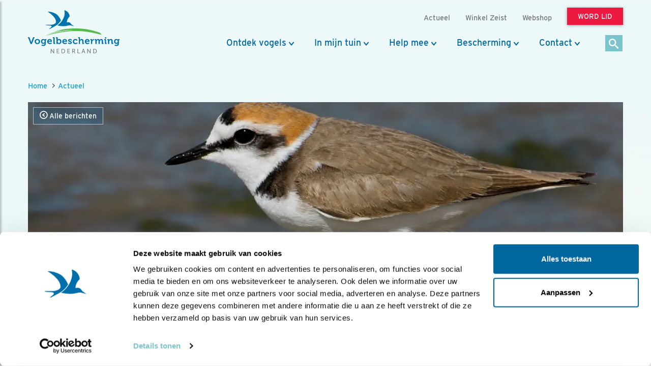

--- FILE ---
content_type: text/html;charset=UTF-8
request_url: https://www.vogelbescherming.nl/actueel/bericht/laat-onze-mooie-kust-met-rust
body_size: 15340
content:
<!DOCTYPE html>
<html lang="nl"><head><title>Laat&#x20;onze&#x20;mooie&#x20;kust&#x20;met&#x20;rust | Vogelbescherming</title>
			<!--
	New Story | https://www.newstory.nl
	Erasmusweg 19 | 2202 CA Noordwijk aan Zee | The Netherlands
	T +31(0)71 364 11 11 | E hello@newstory.nl
-->
			<script data-cookieconsent="ignore">
    function getCons(regex){
        const consentString = document.cookie.split('; ').find(row => row.startsWith('CookieConsent='));
        return regex.test(consentString) ? "granted" : "denied";
    }
    window.dataLayer = window.dataLayer || [];
    function gtag(){dataLayer.push(arguments);}
    gtag("consent", "default", {
        ad_personalization: getCons(/marketing:true/),
        ad_storage: getCons(/marketing:true/),
        ad_user_data: getCons(/marketing:true/),
        analytics_storage: getCons(/statistics:true/),
        functionality_storage: getCons(/preferences:true/),
        personalization_storage: getCons(/preferences:true/),
        security_storage: "granted",
        wait_for_update: 0
    });
    gtag("set", "ads_data_redaction", true);
    gtag("set", "url_passthrough", false);
    window.uetq = window.uetq || [];
    window.uetq.push('consent', 'default', {
        'ad_storage': getCons(/marketing:true/)
    });
    window.addEventListener('CookiebotOnConsentReady', function() {
        window.uetq.push('consent', 'update', {
            'ad_storage': Cookiebot.consent.marketing ? 'granted' : 'denied'
        });
    });
</script>
<script id="Cookiebot" src="https://consent.cookiebot.eu/uc.js" data-culture="nl" data-cbid="534eec85-79ac-40c5-99c2-85659f72a539" data-consentmode-defaults="disabled" data-blockingmode="auto" type="text/javascript"></script>
<script data-cookieconsent="ignore">(function(a,s,y,n,c,h,i,d,e){s.className+=' '+y;h.start=1*new Date;
h.end=i=function(){s.className=s.className.replace(RegExp(' ?'+y),'')};
(a[n]=a[n]||[]).hide=h;setTimeout(function(){i();h.end=null},c);h.timeout=c;
})(window,document.documentElement,'async-hide','dataLayer',4000,
{'GTM-KJ7PTS':true});</script>
<!-- Google Tag Manager -->
<script data-cookieconsent="ignore">(function(w,d,s,l,i){w[l]=w[l]||[];w[l].push({'gtm.start':
new Date().getTime(),event:'gtm.js'});var f=d.getElementsByTagName(s)[0],
j=d.createElement(s),dl=l!='dataLayer'?'&l='+l:'';j.async=true;j.src=
'https://data.vogelbescherming.nl/gtm.js?id='+i+dl;f.parentNode.insertBefore(j,f);
})(window,document,'script','dataLayer','GTM-KJ7PTS');</script>
<!-- End Google Tag Manager -->
			<meta charset="utf-8">
		<link rel="preload" href="//maxcdn.bootstrapcdn.com/bootstrap/3.3.7/css/bootstrap.min.css" as="style">
		<link rel="preload" href="//cdn-cf.newstory.nl/vbn/vogelbescherming.nl/media/css/style.css?v202601201310" as="style">
		<link rel="preload" href="//cdn-cf.newstory.nl/vbn/fonts/font-awesome-4.7.0-swap/css/font-awesome.min.css" as="style">
		<link rel="preload" href="//use.typekit.net/iec5jhb.css" as="style">
<link rel="preload" href="//maxcdn.bootstrapcdn.com/bootstrap/3.3.7/js/bootstrap.min.js" as="script">
			<meta property="og:title" content="Laat&#x20;onze&#x20;mooie&#x20;kust&#x20;met&#x20;rust">
	<meta name="description" content="&quot;Laat&#x20;onze&#x20;mooie&#x20;kust&#x20;met&#x20;rust&quot;.&#x20;Dit&#x20;app&egrave;l&#x20;deed&#x20;directeur&#x20;van&#x20;Natuurmonumenten&#x20;Marc&#x20;van&#x20;den&#x20;Tweel&#x20;mede&#x20;namens&#x20;Vogelbescherming&#x20;tijdens&#x20;de&#x20;overhandiging&#x20;van&#x20;een&#x20;petitie&#x20;aan&#x20;de&#x20;Tweede&#x20;Kamer.">
	<meta property="og:description" content="&quot;Laat&#x20;onze&#x20;mooie&#x20;kust&#x20;met&#x20;rust&quot;.&#x20;Dit&#x20;app&egrave;l&#x20;deed&#x20;directeur&#x20;van&#x20;Natuurmonumenten&#x20;Marc&#x20;van&#x20;den&#x20;Tweel&#x20;mede&#x20;namens&#x20;Vogelbescherming&#x20;tijdens&#x20;de&#x20;overhandiging&#x20;van&#x20;een&#x20;petitie&#x20;aan&#x20;de&#x20;Tweede&#x20;Kamer.">
	<meta name="keywords" content="vogelbescherming nederland nieuwsbericht beschermdekust kustvogels">
	<meta class="swiftype" name="title" data-type="string" content="Laat&#x20;onze&#x20;mooie&#x20;kust&#x20;met&#x20;rust">
			<meta class="swiftype" name="sections" data-type="string" content="Actueel: Nieuws">
			<meta class="swiftype" name="tags" data-type="string" content="sectie-342">
		<meta class="swiftype" name="published_at" data-type="date" content="2016-01-19">
		<meta name="CreationDate" content="2016-01-19">
		<meta property="article:published_time " content="2016-01-19">
		<link rel="image_src" href="https://cdn-img.newstory.nl/vbn/images/optimized/df68775d-65bf-498e-8999-103ab1ac44c0.jpg&amp;h=630&amp;w=1000&amp;mode=crop&amp;v=1512056498">
		<meta property="og:image" content="https://cdn-img.newstory.nl/vbn/images/optimized/df68775d-65bf-498e-8999-103ab1ac44c0.jpg&amp;h=630&amp;w=1000&amp;mode=crop&amp;v=1512056498">
		<meta property="og:image:type" content="image/jpeg">
		<meta property="og:image:width" content="1000">
		<meta name="twitter:card" content="summary_large_image">
		<meta name="twitter:image" content="https://cdn-img.newstory.nl/vbn/images/optimized/df68775d-65bf-498e-8999-103ab1ac44c0.jpg&amp;h=630&amp;w=1000&amp;mode=crop&amp;v=1512056498">
		<meta class="swiftype" name="image" data-type="enum" content="https://cdn-img.newstory.nl/vbn/images/optimized/df68775d-65bf-498e-8999-103ab1ac44c0.jpg&amp;h=630&amp;w=1000&amp;mode=crop&amp;v=1512056498">
	<meta name="twitter:site" content="@vogelnieuws">
	<meta name="twitter:title" content="Laat&#x20;onze&#x20;mooie&#x20;kust&#x20;met&#x20;rust">
	<meta name="twitter:description" content="&quot;Laat&#x20;onze&#x20;mooie&#x20;kust&#x20;met&#x20;rust&quot;.&#x20;Dit&#x20;app&egrave;l&#x20;deed&#x20;directeur&#x20;van&#x20;Natuurmonumenten&#x20;Marc&#x20;van&#x20;den&#x20;Tweel&#x20;mede&#x20;namens&#x20;Vogelbescherming&#x20;tijdens&#x20;de&#x20;overhandiging&#x20;van&#x20;een&#x20;petitie&#x20;aan&#x20;de&#x20;Tweede&#x20;Kamer.">
		<link rel="canonical" href="https://www.vogelbescherming.nl/actueel/bericht/laat-onze-mooie-kust-met-rust" />
		<meta class="swiftype" name="url" data-type="enum" content="https://www.vogelbescherming.nl/actueel/bericht/laat-onze-mooie-kust-met-rust">
		<meta property="og:url" content="https://www.vogelbescherming.nl/actueel/bericht/laat-onze-mooie-kust-met-rust" />
		<link rel="shortlink" type="text/html" href="https://www.vogelbescherming.nl/?pagina=364&bericht=1810">
	<link rel="prev" href="https://www.vogelbescherming.nl/actueel/bericht/kustvogels-in-de-knel-door-besluit-kabinet" />
	<link rel="next" href="https://www.vogelbescherming.nl/actueel/bericht/vogelbescherming-stop-rapen-van-kievitseieren-tijd-voor-een-nieuwe-traditie" />
		<meta name="robots" content="index, follow">
		<meta name="ss360" content="noindex" />
<meta name="Author" content="Vogelbescherming Nederland">
<meta name="viewport" content="width=device-width, initial-scale=1.0">
<meta name="format-detection" content="telephone=no">
<meta http-equiv="X-UA-Compatible" content="IE=edge">
<meta name="vbn-category" content="">
<script defer="defer" async="async" src="//d81mfvml8p5ml.cloudfront.net/dsgstx9z.js" data-cookieconsent="statistics" type="text/plain"></script>
		<link href="//maxcdn.bootstrapcdn.com/bootstrap/3.3.7/css/bootstrap.min.css" rel="stylesheet">
		<link href="//cdn-cf.newstory.nl/vbn/vogelbescherming.nl/media/css/style.css?v202601201310" rel="stylesheet">
		<link href="//cdn-cf.newstory.nl/vbn/fonts/font-awesome-4.7.0-swap/css/font-awesome.min.css" rel="stylesheet">
		<link href="//use.typekit.net/iec5jhb.css" rel="stylesheet">
		<script src="//code.jquery.com/jquery-1.12.4.min.js" data-cookieconsent="ignore"></script>
<link rel="alternate" type="application/rss+xml" title="RSS Nieuws" href="/?act=nieuws.rss" />
<!-- Le fav and touch icons -->
<link rel="shortcut icon" href="//cdn-cf.newstory.nl/vbn/img/favicon.ico">
<link rel="apple-touch-icon-precomposed" sizes="144x144" href="//cdn-cf.newstory.nl/vbn/vogelbescherming.nl/media/img/apple-touch-icon-144-precomposed.png">
<link rel="apple-touch-icon-precomposed" sizes="114x114" href="//cdn-cf.newstory.nl/vbn/vogelbescherming.nl/media/img/apple-touch-icon-114-precomposed.png">
<link rel="apple-touch-icon-precomposed" sizes="72x72" href="//cdn-cf.newstory.nl/vbn/vogelbescherming.nl/media/img/apple-touch-icon-72-precomposed.png">
<link rel="apple-touch-icon-precomposed" href="//cdn-cf.newstory.nl/vbn/vogelbescherming.nl/media/img/apple-touch-icon-57-precomposed.png">
</head><body id="pag364" class="templ49 sectie342">
			<!-- Google Tag Manager (noscript) -->
<noscript><iframe src="https://data.vogelbescherming.nl/ns.html?id=GTM-KJ7PTS"
height="0" width="0" style="display:none;visibility:hidden"></iframe></noscript>
<!-- End Google Tag Manager (noscript) -->
<a href="#vervolgpag" class="skipnav" data-swiftype-index="false">Navigatie overslaan</a>
<div class="wrapper">
			<nav id="sidebar" data-swiftype-index="false">
    <div id="dismiss">
        <i class="fa fa-arrow-left"></i>
    </div>
    <div class="sidebar-header">
        <a class="navbar-brand" href="/" aria-label="home"><span class="hidden">Vogelbescherming.nl</span></a>
    </div>
    <ul class="list-unstyled mainops niv1">
        <li>
			<form method="get" class="form-inline zoekform-mob" action="/zoeken/" role="search" data-ss360="true">
	<div class="form-group">
		<input type="search" class="zoekinvoer form-control flex-fill"
			name="q" value=""
			placeholder="Ik ben op zoek naar"><button type="submit" class="btn btn-oranje" aria-label="zoek"><i class="icon-search"></i></button>
	</div>
</form>
				</li>
        <li>
            <a href="/">Home</a>
        </li>
        <li>
            <a href="#mnu336" class="klaptoggle" data-toggle="collapse" aria-expanded="false">Ontdek vogels</a>
                <ul class="collapse list-unstyled niv2" id="mnu336">
                        <li>
                                <a href="#mnu680" class="klaptoggle" data-toggle="collapse" aria-expanded="false">Kennis over vogels</a>
                                <ul class="collapse list-unstyled niv3" id="mnu680">
                                        <li><a href="/ontdek-vogels/kennis-over-vogels/vogelgids">Vogelgids</a></li>
                                        <li><a href="/ontdek-vogels/kennis-over-vogels/online-vogelcursussen">Online vogelcursussen</a></li>
                                        <li><a href="/ontdek-vogels/kennis-over-vogels/vogelweetjes">Vogelweetjes</a></li>
                                </ul>
                        </li>
                        <li>
                                <a href="#mnu356" class="klaptoggle" data-toggle="collapse" aria-expanded="false">Activiteiten</a>
                                <ul class="collapse list-unstyled niv3" id="mnu356">
                                        <li><a href="/ontdek-vogels/activiteiten/excursies">Excursies</a></li>
                                        <li><a href="/ontdek-vogels/activiteiten/vogelreizen">Vogelreizen</a></li>
                                        <li><a href="/ontdek-vogels/activiteiten/workshops">Workshops</a></li>
                                        <li><a href="/ontdek-vogels/activiteiten/zoek-activiteit">Zoek activiteit</a></li>
                                        <li><a href="/ontdek-vogels/activiteiten/nationale-vogelweek2">Nationale Vogelweek</a></li>
                                </ul>
                        </li>
                        <li>
                                <a href="#mnu681" class="klaptoggle" data-toggle="collapse" aria-expanded="false">Zelf doen</a>
                                <ul class="collapse list-unstyled niv3" id="mnu681">
                                        <li><a href="/ontdek-vogels/zelf-doen/vogelfotografie">Vogelfotografie</a></li>
                                        <li><a href="/ontdek-vogels/zelf-doen/vogels-kijken">Vogels kijken</a></li>
                                        <li><a href="/ontdek-vogels/zelf-doen/de-mooiste-vogelfotos">Vogelfotogalerij</a></li>
                                        <li><a href="/ontdek-vogels/zelf-doen/beleef-de-lente1">Beleef de Lente</a></li>
                                        <li><a href="/ontdek-vogels/zelf-doen/beleef-de-lente-in-de-klas">Beleef de Lente in de Klas</a></li>
                                        <li><a href="/ontdek-vogels/zelf-doen/werkstukken">Werkstukken</a></li>
                                        <li><a href="/ontdek-vogels/zelf-doen/kleurplaten">Kleurplaten</a></li>
                                </ul>
                        </li>
                </ul>
        </li>
        <li>
            <a href="#mnu337" class="klaptoggle" data-toggle="collapse" aria-expanded="false">In mijn tuin</a>
                <ul class="collapse list-unstyled niv2" id="mnu337">
                        <li>
                                <a href="#mnu465" class="klaptoggle" data-toggle="collapse" aria-expanded="false">Vogels voeren</a>
                                <ul class="collapse list-unstyled niv3" id="mnu465">
                                        <li><a href="/in-mijn-tuin/vogels-voeren/wat-is-goed-voer">Wat is goed voer?</a></li>
                                        <li><a href="/in-mijn-tuin/vogels-voeren/wanneer-voer-je-wat-">Wanneer voer je wat?</a></li>
                                        <li><a href="/in-mijn-tuin/vogels-voeren/welke-vogels-eten-wat-">Welke vogels eten wat?</a></li>
                                        <li><a href="/in-mijn-tuin/vogels-voeren/hoe-voer-je-vogels">Hoe voer je vogels?</a></li>
                                        <li><a href="/in-mijn-tuin/vogels-voeren/zelf-een-vetbol-maken-in-6-stappen">Zelf een vetbol maken in 6 stappen</a></li>
                                </ul>
                        </li>
                        <li>
                                <a href="#mnu464" class="klaptoggle" data-toggle="collapse" aria-expanded="false">Nestkasten</a>
                                <ul class="collapse list-unstyled niv3" id="mnu464">
                                        <li><a href="/in-mijn-tuin/nestkasten/type-nestkasten">Type nestkasten</a></li>
                                        <li><a href="/in-mijn-tuin/nestkasten/zelf-een-nestkast-maken">Zelf een nestkast maken</a></li>
                                        <li><a href="/in-mijn-tuin/nestkasten/nestkasten-ophangen">Nestkasten ophangen</a></li>
                                        <li><a href="/in-mijn-tuin/nestkasten/aanschaf-nestkast">Aanschaf nestkast</a></li>
                                </ul>
                        </li>
                        <li>
                                <a href="#mnu463" class="klaptoggle" data-toggle="collapse" aria-expanded="false">Tuininrichting</a>
                                <ul class="collapse list-unstyled niv3" id="mnu463">
                                        <li><a href="/in-mijn-tuin/tuininrichting/populaire-bessenstruiken">Populaire bessenstruiken</a></li>
                                        <li><a href="/in-mijn-tuin/tuininrichting/tuininspiratie">Tuininspiratie</a></li>
                                        <li><a href="/in-mijn-tuin/tuininrichting/tuinonderhoud">Tuinonderhoud</a></li>
                                        <li><a href="/in-mijn-tuin/tuininrichting/persoonlijk-tuinadvies">Persoonlijk tuinadvies</a></li>
                                        <li><a href="/in-mijn-tuin/tuininrichting/vogelvriendelijke-beplanting">Vogelvriendelijke beplanting</a></li>
                                        <li><a href="/in-mijn-tuin/tuininrichting/tipvideo">Tipvideo</a></li>
                                </ul>
                        </li>
                        <li>
                                <a href="/in-mijn-tuin/tuinadvies">Tuinadvies nodig?</a>
                        </li>
                        <li>
                                <a href="/in-mijn-tuin/tuinvogels-herkennen">Tuinvogels herkennen</a>
                        </li>
                        <li>
                                <a href="/in-mijn-tuin/vogelvriendelijke-schoolpleinen">Vogelvriendelijke schoolpleinen</a>
                        </li>
                        <li>
                                <a href="#mnu984" class="klaptoggle" data-toggle="collapse" aria-expanded="false">Nationale Tuinvogeltelling</a>
                                <ul class="collapse list-unstyled niv3" id="mnu984">
                                        <li><a href="/in-mijn-tuin/nationale-tuinvogeltelling/tel-mee-met-de-tuinvogeltelling">Nationale Tuinvogeltelling</a></li>
                                </ul>
                        </li>
                        <li>
                                <a href="/in-mijn-tuin/tuintelling">Tuintelling</a>
                        </li>
                </ul>
        </li>
        <li>
            <a href="#mnu335" class="klaptoggle" data-toggle="collapse" aria-expanded="false">Help mee</a>
                <ul class="collapse list-unstyled niv2" id="mnu335">
                        <li>
                                <a href="#mnu682" class="klaptoggle" data-toggle="collapse" aria-expanded="false">Steun ons</a>
                                <ul class="collapse list-unstyled niv3" id="mnu682">
                                        <li><a href="/help-mee/steun-ons/word-lid">Word lid</a></li>
                                        <li><a href="/help-mee/steun-ons/doneer">Doneer nu</a></li>
                                        <li><a href="/help-mee/steun-ons/juniorlid">Juniorlid</a></li>
                                        <li><a href="/help-mee/steun-ons/periodiek-schenken">Periodiek schenken</a></li>
                                        <li><a href="/help-mee/steun-ons/bijzondere-giften">Grote giften</a></li>
                                        <li><a href="/help-mee/steun-ons/nalaten">Nalaten</a></li>
                                        <li><a href="/help-mee/steun-ons/fondsen-partners">Fondsen & partners</a></li>
                                </ul>
                        </li>
                        <li>
                                <a href="#mnu683" class="klaptoggle" data-toggle="collapse" aria-expanded="false">Kom zelf in actie</a>
                                <ul class="collapse list-unstyled niv3" id="mnu683">
                                        <li><a href="/help-mee/kom-zelf-in-actie/word-vrijwilliger">Word vrijwilliger</a></li>
                                        <li><a href="/help-mee/kom-zelf-in-actie/jouw-inzameling">Jouw inzameling</a></li>
                                        <li><a href="/help-mee/kom-zelf-in-actie/tel-mee">Tel mee</a></li>
                                        <li><a href="/help-mee/kom-zelf-in-actie/kopen">Kopen</a></li>
                                        <li><a href="/help-mee/kom-zelf-in-actie/in-de-klas">In de klas</a></li>
                                        <li><a href="/help-mee/kom-zelf-in-actie/tuin-erf-huis">Tuin, erf & huis</a></li>
                                        <li><a href="/help-mee/kom-zelf-in-actie/kijkers-voor-kijkers">Kijkers voor Kijkers</a></li>
                                        <li><a href="/help-mee/kom-zelf-in-actie/ijsvogelfonds">IJsvogelfonds</a></li>
                                </ul>
                        </li>
                </ul>
        </li>
        <li>
            <a href="#mnu334" class="klaptoggle" data-toggle="collapse" aria-expanded="false">Bescherming</a>
                <ul class="collapse list-unstyled niv2" id="mnu334">
                        <li>
                                <a href="#mnu684" class="klaptoggle" data-toggle="collapse" aria-expanded="false">Wat wij doen</a>
                                <ul class="collapse list-unstyled niv3" id="mnu684">
                                        <li><a href="/bescherming/wat-wij-doen/natuurgebieden">Natuurgebieden</a></li>
                                        <li><a href="/bescherming/wat-wij-doen/onze-boerenlandvogels">Onze boerenlandvogels</a></li>
                                        <li><a href="/bescherming/wat-wij-doen/onze-stadsvogels">Onze stadsvogels</a></li>
                                        <li><a href="/bescherming/wat-wij-doen/internationaal">Internationaal</a></li>
                                        <li><a href="/bescherming/wat-wij-doen/basiskwaliteit-natuur">Basiskwaliteit Natuur</a></li>
                                        <li><a href="/bescherming/wat-wij-doen/onderzoek">Onderzoek</a></li>
                                </ul>
                        </li>
                        <li>
                                <a href="#mnu440" class="klaptoggle" data-toggle="collapse" aria-expanded="false">In de buurt</a>
                                <ul class="collapse list-unstyled niv3" id="mnu440">
                                        <li><a href="/bescherming/in-de-buurt/lokaal-actief">Lokaal actief</a></li>
                                        <li><a href="/bescherming/in-de-buurt/stadsvogeladviseur">Stadsvogeladviseur</a></li>
                                        <li><a href="/bescherming/in-de-buurt/wetlandwacht">WetlandWacht</a></li>
                                        <li><a href="/bescherming/in-de-buurt/vogelwerkgroep">Vogelwerkgroep</a></li>
                                        <li><a href="/bescherming/in-de-buurt/zoek-in-uw-buurt">Zoek in jouw buurt</a></li>
                                </ul>
                        </li>
                        <li>
                                <a href="#mnu685" class="klaptoggle" data-toggle="collapse" aria-expanded="false">Vogels en de wet</a>
                                <ul class="collapse list-unstyled niv3" id="mnu685">
                                        <li><a href="/bescherming/juridische-bescherming/wet-en-regelgeving">Wet- en regelgeving</a></li>
                                        <li><a href="/bescherming/juridische-bescherming/soortbescherming">Soortbescherming</a></li>
                                        <li><a href="/bescherming/juridische-bescherming/gebiedsbescherming">Gebiedsbescherming</a></li>
                                        <li><a href="/bescherming/juridische-bescherming/overtreding-kom-zelf-in-actie">Kom zelf in actie</a></li>
                                        <li><a href="/bescherming/juridische-bescherming/veelgestelde-vragen-vogels-en-de-wet">Veelgestelde vragen </a></li>
                                </ul>
                        </li>
                </ul>
        </li>
        <li>
            <a href="#mnu421" class="klaptoggle" data-toggle="collapse" aria-expanded="false">Contact</a>
                <ul class="collapse list-unstyled niv2" id="mnu421">
                        <li>
                                <a href="#mnu867" class="klaptoggle" data-toggle="collapse" aria-expanded="false">Contactgegevens</a>
                                <ul class="collapse list-unstyled niv3" id="mnu867">
                                        <li><a href="/contact/contactgegevens/contactformulier">Contactformulier </a></li>
                                </ul>
                        </li>
                        <li>
                                <a href="#mnu511" class="klaptoggle" data-toggle="collapse" aria-expanded="false">Lidmaatschappen</a>
                                <ul class="collapse list-unstyled niv3" id="mnu511">
                                        <li><a href="/contact/ledenservice/adreswijzigingen-doorgeven">Adreswijzigingen doorgeven</a></li>
                                </ul>
                        </li>
                        <li>
                                <a href="/contact/veelgestelde-vogelvragen">Veelgestelde vogelvragen</a>
                        </li>
                        <li>
                                <a href="/contact/wintervogels">Veelgestelde vragen wintervogels</a>
                        </li>
                        <li>
                                <a href="/contact/adres-en-route">Adres en route</a>
                        </li>
                </ul>
        </li>
        <li>
            <a href="#mnuoverons" class="klaptoggle" data-toggle="collapse" aria-expanded="false">Over ons</a>
			<ul class="collapse list-unstyled niv2" id="mnuoverons">
					<li><a href="/over-ons/nieuws">Nieuws</a></li>
					<li><a href="/over-ons/contact-met-ons">Contact </a></li>
					<li><a href="/over-ons/organisatie">Organisatie</a></li>
					<li><a href="/over-ons/werken-bij-vogelbescherming">Vacatures</a></li>
					<li><a href="/over-ons/jaarverslag">Jaarverslag</a></li>
					<li><a href="/over-ons/tijdschriften">Tijdschriften</a></li>
					<li><a href="/over-ons/adverteren">Adverteren</a></li>
					<li><a href="/over-ons/standpunten">Standpunten</a></li>
			</ul>
        </li>
    </ul>
    <ul class="metanav list-unstyled">
            <li class="wordlid"><a href="/help-mee/steun-ons/word-lid">&gt;&gt; Word lid</a></li>
                <li><a href="/actueel">Actueel</a></li>
                <li><a href="/winkel-zeist">Winkel Zeist </a></li>
                <li><a href="https://www.vogelbeschermingshop.nl/">Webshop</a></li>
    </ul>
</nav>
	<div class="navbar navbar-default hidden-print" role="navigation" data-swiftype-index="false">
    <div class="uitklapfocus">
        <div class="container navbinnenste">
            <div class="navbar-header">
                <a class="navbar-brand" href="/" aria-label="home"><span class="hidden">Vogelbescherming Nederland</span></a>
                <div id="mobilenav">
                    <a href="/help-mee/steun-ons/word-lid?code=LW00313"><span class="btn btn-roze">Word lid</span></a>
                    <button id="sidebarCollapse" type="button" class="navbar-toggle" data-toggle="collapse">
                        <span class="sr-only">Menu</span>
                        <span class="icon-bar"></span>
                        <span class="icon-bar"></span>
                        <span class="icon-bar"></span>
                    </button>
                </div>
            </div>
            <div id="desktopnav" class="collapse in">
			<ul id="metamenu" class="nav navbar-nav navbar-right">
			<li><a href="/actueel"><span>Actueel</span></a></li>
			<li><a href="/winkel-zeist"><span>Winkel Zeist </span></a></li>
			<li><a href="https://www.vogelbeschermingshop.nl/">Webshop</a></li>
			<li><a href="/cta-word-lid"><span class="btn btn-roze">Word lid</span></a></li>
</ul>
			<ul class="nav navbar-nav pull-right" id="mainmenu">
		<li class="dropdown">
			<a href="/ontdek-vogels" class="dropdown-toggle" data-toggle="dropdown">Ontdek vogels</a>
				<ul class="dropdown-menu">
					<li>
						<div class="container biguitklap">
								<div class="kolom uitklap336-1">
											<!-- do van vogelgids.uitklapmenu -->
			<p><strong>Kennis over vogels</strong></p>
	<form class="form-inline" method="get" action="/ontdek-vogels/kennis-over-vogels/vogelgids/">
		<p>Ontdek 346 vogelsoorten in 1 Vogelgids.</p>
		<div class="form-group"><input type="text" name="q" title="Zoek op vogelnaam" placeholder="Zoek op vogelnaam" class="form-control vogelnaam"></div><button type="submit" aria-label="Zoek op vogelnaam" class="btn btn-oranje"><i class="icon-search"></i></button>
	</form>
	<ul class="list-unstyled">
			<li><a href="/ontdek-vogels/kennis-over-vogels/vogelgids">Vogelgids</a></li>
			<li><a href="/ontdek-vogels/kennis-over-vogels/online-vogelcursussen">Online vogelcursussen</a></li>
			<li><a href="/ontdek-vogels/kennis-over-vogels/vogelweetjes">Vogelweetjes</a></li>
	</ul>
								</div>
								<div class="kolom uitklap336-2">
												<p><strong>Activiteiten</strong></p>
												<ul class="list-unstyled">
														<li><a href="/ontdek-vogels/activiteiten/excursies">Excursies</a></li>
														<li><a href="/ontdek-vogels/activiteiten/vogelreizen">Vogelreizen</a></li>
														<li><a href="/ontdek-vogels/activiteiten/workshops">Workshops</a></li>
														<li><a href="/ontdek-vogels/activiteiten/zoek-activiteit">Zoek activiteit</a></li>
														<li><a href="/ontdek-vogels/activiteiten/nationale-vogelweek2">Nationale Vogelweek</a></li>
												</ul>
								</div>
								<div class="kolom uitklap336-3">
												<p><strong>Zelf doen</strong></p>
												<ul class="list-unstyled">
														<li><a href="/ontdek-vogels/zelf-doen/vogelfotografie">Vogelfotografie</a></li>
														<li><a href="/ontdek-vogels/zelf-doen/vogels-kijken">Vogels kijken</a></li>
														<li><a href="/ontdek-vogels/zelf-doen/de-mooiste-vogelfotos">Vogelfotogalerij</a></li>
														<li><a href="/ontdek-vogels/zelf-doen/beleef-de-lente1">Beleef de Lente</a></li>
														<li><a href="/ontdek-vogels/zelf-doen/beleef-de-lente-in-de-klas">Beleef de Lente in de Klas</a></li>
														<li><a href="/ontdek-vogels/zelf-doen/werkstukken">Werkstukken</a></li>
														<li><a href="/ontdek-vogels/zelf-doen/kleurplaten">Kleurplaten</a></li>
												</ul>
								</div>
								<div class="kolom uitklap336-4">
											<a href="https://www.vogelbescherming.nl/ontdek-vogels/kennis-over-vogels/online-vogelcursussen/boerenlandvogels-in-Nederland" class="imgblok">
												<p><img src="https://cdn-img.newstory.nl/vbn/images/optimized/bc56f806-5e23-4708-a83a-aeab8f34309b.jpg&amp;h=200&amp;w=300&amp;v=1751982940" width="300" height="200" class="img-responsive" loading="lazy" alt="Cursus Boerenlandvogels in Nederland"></p>
												<p class="hr"></p>
												<p class="bijschrift">Cursus Boerenlandvogels</p>
											</a>
								</div>
						</div>
					</li>
				</ul>
		</li>
		<li class="dropdown">
			<a href="/in-mijn-tuin" class="dropdown-toggle" data-toggle="dropdown">In mijn tuin</a>
				<ul class="dropdown-menu">
					<li>
						<div class="container biguitklap">
								<div class="kolom uitklap337-1">
												<p><strong>In mijn tuin</strong></p>
												<ul class="list-unstyled">
														<li><a href="/in-mijn-tuin/vogels-voeren">Vogels voeren</a></li>
														<li><a href="/in-mijn-tuin/nestkasten">Nestkasten</a></li>
														<li><a href="/in-mijn-tuin/tuininrichting">Tuininrichting</a></li>
														<li><a href="/in-mijn-tuin/tuinadvies">Tuinadvies nodig?</a></li>
														<li><a href="/in-mijn-tuin/tuinvogels-herkennen">Tuinvogels herkennen</a></li>
														<li><a href="/in-mijn-tuin/vogelvriendelijke-schoolpleinen">Vogelvriendelijke schoolpleinen</a></li>
														<li><a href="/in-mijn-tuin/nationale-tuinvogeltelling">Nationale Tuinvogeltelling</a></li>
														<li><a href="/in-mijn-tuin/tuintelling">Tuintelling</a></li>
												</ul>
								</div>
								<div class="kolom uitklap337-2">
											<a href="/in-mijn-tuin/onze-tuinvogels" class="imgblok">
												<p><img src="https://cdn-img.newstory.nl/vbn/images/optimized/15b8baa2-1a4b-4208-9a8b-b77904b9da3e.jpg&amp;h=200&amp;w=300&amp;v=1512566566" width="300" height="200" class="img-responsive" loading="lazy" alt="Tuin gazon  / Elwin van der Kolk"></p>
												<p class="hr"></p>
												<p class="bijschrift">Kijk hoe je van je tuin een vogelparadijs maakt</p>
											</a>
								</div>
								<div class="kolom uitklap337-3">
											<a href="https://www.vogelbescherming.nl/ontdek-vogels/kennis-over-vogels/online-vogelcursussen/fluitend-je-tuin-in" class="imgblok">
												<p><img src="https://cdn-img.newstory.nl/vbn/images/optimized/8fb94e53-fc29-45d1-b1da-1b1237a82f7a.jpg&amp;h=200&amp;w=300&amp;v=1721041231" width="300" height="200" class="img-responsive" loading="lazy" alt=""></p>
												<p class="hr"></p>
												<p class="bijschrift">Online cursus zangvogels</p>
											</a>
								</div>
								<div class="kolom uitklap337-4">
											<a href="/mijn-vogeltuin" class="imgblok">
												<p><img src="https://cdn-img.newstory.nl/vbn/images/optimized/0e64f340-449a-4ffe-b542-66a773c54ebe.jpg&amp;h=200&amp;w=300&amp;v=1525341775" width="300" height="200" class="img-responsive" loading="lazy" alt="Vogeltuin koolmees / Shutterstock"></p>
												<p class="hr"></p>
												<p class="bijschrift">Doe de postcodevogelcheck! En ontvang leuke tuintips. </p>
											</a>
								</div>
						</div>
					</li>
				</ul>
		</li>
		<li class="dropdown">
			<a href="/help-mee" class="dropdown-toggle" data-toggle="dropdown">Help mee</a>
				<ul class="dropdown-menu">
					<li>
						<div class="container biguitklap">
								<div class="kolom uitklap335-1">
												<p><strong>Steun ons</strong></p>
												<ul class="list-unstyled">
														<li><a href="/help-mee/steun-ons/word-lid" class="btn btn-roze">Word lid</a></li>
														<li><a href="/help-mee/steun-ons/doneer">Doneer nu</a></li>
														<li><a href="/help-mee/steun-ons/juniorlid">Juniorlid</a></li>
														<li><a href="/help-mee/steun-ons/periodiek-schenken">Periodiek schenken</a></li>
														<li><a href="/help-mee/steun-ons/bijzondere-giften">Grote giften</a></li>
														<li><a href="/help-mee/steun-ons/nalaten">Nalaten</a></li>
														<li><a href="/help-mee/steun-ons/fondsen-partners">Fondsen & partners</a></li>
												</ul>
								</div>
								<div class="kolom uitklap335-2">
												<p><strong>Kom zelf in actie</strong></p>
												<ul class="list-unstyled">
														<li><a href="/help-mee/kom-zelf-in-actie/word-vrijwilliger">Word vrijwilliger</a></li>
														<li><a href="/help-mee/kom-zelf-in-actie/jouw-inzameling">Jouw inzameling</a></li>
														<li><a href="/help-mee/kom-zelf-in-actie/tel-mee">Tel mee</a></li>
														<li><a href="/help-mee/kom-zelf-in-actie/kopen">Kopen</a></li>
														<li><a href="/help-mee/kom-zelf-in-actie/in-de-klas">In de klas</a></li>
														<li><a href="/help-mee/kom-zelf-in-actie/tuin-erf-huis">Tuin, erf & huis</a></li>
														<li><a href="/help-mee/kom-zelf-in-actie/kijkers-voor-kijkers">Kijkers voor Kijkers</a></li>
														<li><a href="/help-mee/kom-zelf-in-actie/ijsvogelfonds">IJsvogelfonds</a></li>
												</ul>
								</div>
								<div class="kolom uitklap335-3">
											<a href="/help-mee/kom-zelf-in-actie/word-vrijwilliger" class="imgblok">
												<p><img src="https://cdn-img.newstory.nl/vbn/images/optimized/3ff6db5f-c593-495a-a825-1847c9351634.jpg&amp;h=200&amp;w=300&amp;v=1512056498" width="300" height="200" class="img-responsive" loading="lazy" alt="Vrijwilliger Carina"></p>
												<p class="hr"></p>
												<p class="bijschrift">Word vrijwilliger</p>
											</a>
								</div>
								<div class="kolom uitklap335-4">
											<a href="/help-mee/steun-ons/doneer/help-vogels-tijdens-hun-trektocht" class="imgblok">
												<p><img src="https://cdn-img.newstory.nl/vbn/images/optimized/195dfdd3-eea4-4c27-a8bc-5e0afce60e61.jpg&amp;h=200&amp;w=300&amp;v=1608054307" width="300" height="200" class="img-responsive" loading="lazy" alt="Kanoet / Shutterstock"></p>
												<p class="hr"></p>
												<p class="bijschrift">Help vogels tijdens hun trektocht</p>
											</a>
								</div>
						</div>
					</li>
				</ul>
		</li>
		<li class="dropdown">
			<a href="/bescherming" class="dropdown-toggle" data-toggle="dropdown">Bescherming</a>
				<ul class="dropdown-menu">
					<li>
						<div class="container biguitklap">
								<div class="kolom uitklap334-1">
												<p><strong>Wat wij doen</strong></p>
												<ul class="list-unstyled">
														<li><a href="/bescherming/wat-wij-doen/natuurgebieden">Natuurgebieden</a></li>
														<li><a href="/bescherming/wat-wij-doen/onze-boerenlandvogels">Onze boerenlandvogels</a></li>
														<li><a href="/bescherming/wat-wij-doen/onze-stadsvogels">Onze stadsvogels</a></li>
														<li><a href="/bescherming/wat-wij-doen/internationaal">Internationaal</a></li>
														<li><a href="/bescherming/wat-wij-doen/basiskwaliteit-natuur">Basiskwaliteit Natuur</a></li>
														<li><a href="/bescherming/wat-wij-doen/onderzoek">Onderzoek</a></li>
												</ul>
								</div>
								<div class="kolom uitklap334-2">
												<p><strong>In de buurt</strong></p>
												<ul class="list-unstyled">
														<li><a href="/bescherming/in-de-buurt/lokaal-actief">Lokaal actief</a></li>
														<li><a href="/bescherming/in-de-buurt/stadsvogeladviseur">Stadsvogeladviseur</a></li>
														<li><a href="/bescherming/in-de-buurt/wetlandwacht">WetlandWacht</a></li>
														<li><a href="/bescherming/in-de-buurt/vogelwerkgroep">Vogelwerkgroep</a></li>
														<li><a href="/bescherming/in-de-buurt/zoek-in-uw-buurt">Zoek in jouw buurt</a></li>
												</ul>
								</div>
								<div class="kolom uitklap334-3">
												<p><strong>Vogels en de wet</strong></p>
												<ul class="list-unstyled">
														<li><a href="/bescherming/juridische-bescherming/wet-en-regelgeving">Wet- en regelgeving</a></li>
														<li><a href="/bescherming/juridische-bescherming/soortbescherming">Soortbescherming</a></li>
														<li><a href="/bescherming/juridische-bescherming/gebiedsbescherming">Gebiedsbescherming</a></li>
														<li><a href="/bescherming/juridische-bescherming/overtreding-kom-zelf-in-actie">Kom zelf in actie</a></li>
														<li><a href="/bescherming/juridische-bescherming/veelgestelde-vragen-vogels-en-de-wet">Veelgestelde vragen </a></li>
												</ul>
								</div>
								<div class="kolom uitklap334-4">
											<a href="/gemeenteraadsverkiezingen" class="imgblok">
												<p><img src="https://cdn-img.newstory.nl/vbn/images/optimized/c4b30256-1805-46a4-a85f-fd400e7c82e3.jpg&amp;h=200&amp;w=300&amp;v=1621942806" width="300" height="200" class="img-responsive" loading="lazy" alt="Huismus in de stad / Shutterstock"></p>
												<p class="hr"></p>
												<p class="bijschrift">Ook jouw gemeente vogelvriendelijk</p>
											</a>
								</div>
						</div>
					</li>
				</ul>
		</li>
		<li class="dropdown">
			<a href="/contact" class="dropdown-toggle" data-toggle="dropdown">Contact</a>
				<ul class="dropdown-menu">
					<li>
						<div class="container biguitklap">
								<div class="kolom uitklap421-1">
												<p><strong>Contact</strong></p>
												<ul class="list-unstyled">
														<li><a href="/contact/contactgegevens">Contactgegevens</a></li>
														<li><a href="/contact/ledenservice">Lidmaatschappen</a></li>
														<li><a href="/contact/veelgestelde-vogelvragen">Veelgestelde vogelvragen</a></li>
														<li><a href="/contact/wintervogels">Veelgestelde vragen wintervogels</a></li>
														<li><a href="/contact/adres-en-route">Adres en route</a></li>
												</ul>
											<p><strong>Vragen?</strong></p>
<p><a class="link-cta" href="/contact/contactgegevens/contactformulier">Neem online contact</a> met ons op.</p>
								</div>
								<div class="kolom uitklap421-2">
											<a href="/winkel-zeist" class="imgblok">
												<p><img src="https://cdn-img.newstory.nl/vbn/images/optimized/aacbb3ea-b4c8-419d-984a-dbd0412f82b7.jpg&amp;h=200&amp;w=300&amp;v=1512056498" width="300" height="200" class="img-responsive" loading="lazy" alt="Videostill winkelbeeld"></p>
												<p class="hr"></p>
												<p class="bijschrift">Kom naar onze winkel in Zeist</p>
											</a>
								</div>
								<div class="kolom uitklap421-3">
											<a href="/contact/veelgestelde-vogelvragen" class="imgblok">
												<p><img src="https://cdn-img.newstory.nl/vbn/images/optimized/b66b8e83-b8f4-40ab-affd-311a220ad087.jpg&amp;h=200&amp;w=300&amp;v=1512056498" width="300" height="200" class="img-responsive" loading="lazy" alt="Velduil / Birdphoto"></p>
												<p class="hr"></p>
												<p class="bijschrift">Veelgestelde vogelvragen</p>
											</a>
								</div>
								<div class="kolom uitklap421-4">
											<a href="/contact/contactgegevens" class="imgblok">
												<p><img src="https://cdn-img.newstory.nl/vbn/images/optimized/af2f1b61-c31c-47f4-a142-49edcca7e5da.JPG&amp;h=200&amp;w=300&amp;v=1724169929" width="300" height="200" class="img-responsive" loading="lazy" alt="Vogelinformatiecentrum Vogelbescherming"></p>
												<p class="hr"></p>
												<p class="bijschrift">Heb je een vraag? Neem contact met ons op</p>
											</a>
								</div>
						</div>
					</li>
				</ul>
		</li>
	<li class="pull-right zoekuitklap dropdown">
			<a href="#" class="dropdown-toggle" aria-label="Zoek" data-toggle="dropdown">
				<span class="btn btn-zeegroen"><i class="ico icon-search"></i></span>
			</a>
			<ul class="dropdown-menu">
				<li>
					<div class="container">
			<form method="get" id="ss360" class="form-inline" action="/zoeken/" role="search" data-ss360="true">
    <span class="sr-only">Zoek</span>
	<input type="search" class="zoekinvoer form-control"
		aria-label="Zoek op vogels, actuele items, activiteiten en meer binnen de gehele website"
		placeholder="Zoek op vogels, actuele items, activiteiten en meer binnen de gehele website"
		name="q" value="">
	<button type="submit" class="btn btn-oranje"><i class="icon-search"></i> Zoek</button>
</form>
					</div>
				</li>
			</ul>
		</li>
</ul>
            </div>
        </div>
    </div>
</div>
    <div class="hidden-print container" id="extranav" data-swiftype-index="false">
			<ul class="breadcrumb" id="crumbs" data-swiftype-index="false">
					<li><a href="/">Home</a></li>
					<li><a href="/actueel">Actueel</a></li>
		</ul>
	<script type="application/ld+json">
	{
	  "@context": "http://schema.org",
	  "@type": "BreadcrumbList",
	  "itemListElement":
	  [
	    {
	      "@type": "ListItem",
	      "position": 1,
	      "item":
	      {
	        "@id": "https://www.vogelbescherming.nl/",
	        "name": "Home"
	      }
	    },
	    {
	      "@type": "ListItem",
	      "position": 2,
	      "item":
	      {
	        "@id": "https://www.vogelbescherming.nl/actueel",
	        "name": "Actueel"
	      }
	    },
	    {
	      "@type": "ListItem",
	      "position": 3,
	      "item":
	      {
	        "@id": "https://www.vogelbescherming.nl/actueel/bericht/?alias=laat-onze-mooie-kust-met-rust",
	        "name": "Laat&#x20;onze&#x20;mooie&#x20;kust&#x20;met&#x20;rust"
	      }
	    }
	  ]
	}
	</script>
    </div>
<div class="container bredekantlijn" id="vervolgpag">
<!-- do nieuws.details -->
			<section id="headerbeeld" title="Strandplevier / Agami - Daniele Occhiato" class="no-side-margin hasbgimg hasmedia withoutauteur" data-swiftype-index="false" aria-label="Header">
		<picture>
				<source
					srcset="https://cdn-img.newstory.nl/vbn/images/optimized/df68775d-65bf-498e-8999-103ab1ac44c0.jpg&amp;h=430&amp;w=1170&amp;fmt=webp&amp;v=1512056498 1170w,https://cdn-img.newstory.nl/vbn/images/optimized/df68775d-65bf-498e-8999-103ab1ac44c0.jpg&amp;h=355&amp;w=970&amp;fmt=webp&amp;v=1512056498 970w,https://cdn-img.newstory.nl/vbn/images/optimized/df68775d-65bf-498e-8999-103ab1ac44c0.jpg&amp;h=275&amp;w=750&amp;fmt=webp&amp;v=1512056498 750w,https://cdn-img.newstory.nl/vbn/images/optimized/df68775d-65bf-498e-8999-103ab1ac44c0.jpg&amp;h=176&amp;w=480&amp;fmt=webp&amp;v=1512056498 480w"
					sizes="(min-width: 1200px) 1170px, (min-width: 992px) 970px, (min-width: 480px) 750px, (min-width: 320px) 480px, 100vw"
					type="image/webp">
				<img srcset="https://cdn-img.newstory.nl/vbn/images/optimized/df68775d-65bf-498e-8999-103ab1ac44c0.jpg&amp;h=430&amp;w=1170&amp;v=1512056498 1170w,https://cdn-img.newstory.nl/vbn/images/optimized/df68775d-65bf-498e-8999-103ab1ac44c0.jpg&amp;h=355&amp;w=970&amp;v=1512056498 970w,https://cdn-img.newstory.nl/vbn/images/optimized/df68775d-65bf-498e-8999-103ab1ac44c0.jpg&amp;h=275&amp;w=750&amp;v=1512056498 750w,https://cdn-img.newstory.nl/vbn/images/optimized/df68775d-65bf-498e-8999-103ab1ac44c0.jpg&amp;h=176&amp;w=480&amp;v=1512056498 480w"
					sizes="(min-width: 1200px) 1170px, (min-width: 992px) 970px, (min-width: 480px) 750px, (min-width: 320px) 480px, 100vw"
					src="https://cdn-img.newstory.nl/vbn/images/optimized/df68775d-65bf-498e-8999-103ab1ac44c0.jpg&amp;h=430&amp;w=1170&amp;v=1512056498"
					alt="Strandplevier / Agami - Daniele Occhiato"
					class="img-responsive backgroundimg"
					width="1170"
					height="430"
						loading="lazy" decoding="async"
					>
			</picture>
		<a href="/actueel" class="btn btn-groen hidden-print" title="Alle berichten"><i class="ico icon-cta-link-back"></i> Alle berichten</a>
	<div class="credits">
			<section class="sharingbuttons pull-right" data-swiftype-index="false">
		<h2 class="hidden">Deel deze pagina</h2>
	<!-- Sharingbutton Facebook -->
	<a class="resp-sharing-button__link" href="https://facebook.com/sharer/sharer.php?u=https://www.vogelbescherming.nl/actueel/bericht/laat-onze-mooie-kust-met-rust" target="_blank" rel="noopener" aria-label="Delen op Facebook" onClick="
	dataLayer.push({'event':'event','eventCategory':'Share Social','eventAction':'Facebook','eventLabel':'Bericht'});">
		<div class="resp-sharing-button resp-sharing-button--facebook"><div aria-hidden="true" class="resp-sharing-button__icon resp-sharing-button__icon--solid">
		<svg xmlns="http://www.w3.org/2000/svg" viewBox="0 0 24 24"><path d="M18.77 7.46H14.5v-1.9c0-.9.6-1.1 1-1.1h3V.5h-4.33C10.24.5 9.5 3.44 9.5 5.32v2.15h-3v4h3v12h5v-12h3.85l.42-4z"/></svg>
		</div><span class="hidden">Delen op Facebook</span></div>
	</a>
	<!-- Sharingbutton Bluesky -->
	<a class="resp-sharing-button__link" href="https://bsky.app/intent/compose/?text=Laat%20onze%20mooie%20kust%20met%20rust%20-%20https://www.vogelbescherming.nl/actueel/bericht/laat-onze-mooie-kust-met-rust" target="_blank" rel="noopener" aria-label="Delen op Bluesky" onClick="
	dataLayer.push({'event':'event','eventCategory':'Share Social','eventAction':'Bluesky','eventLabel':'Bericht'});">
		<div class="resp-sharing-button resp-sharing-button--bluesky"><div aria-hidden="true" class="resp-sharing-button__icon resp-sharing-button__icon--solid">
			<svg height="22" width="22" viewBox="0 0 600 530" xmlns="http://www.w3.org/2000/svg">
				<path d="m135.72 44.03c66.496 49.921 138.02 151.14 164.28 205.46 26.262-54.316 97.782-155.54 164.28-205.46 47.98-36.021 125.72-63.892 125.72 24.795 0 17.712-10.155 148.79-16.111 170.07-20.703 73.984-96.144 92.854-163.25 81.433 117.3 19.964 147.14 86.092 82.697 152.22-122.39 125.59-175.91-31.511-189.63-71.766-2.514-7.3797-3.6904-10.832-3.7077-7.8964-0.0174-2.9357-1.1937 0.51669-3.7077 7.8964-13.714 40.255-67.233 197.36-189.63 71.766-64.444-66.128-34.605-132.26 82.697-152.22-67.108 11.421-142.55-7.4491-163.25-81.433-5.9562-21.282-16.111-152.36-16.111-170.07 0-88.687 77.742-60.816 125.72-24.795z" fill="#ffffff"/>
			</svg>
		</div><span class="hidden">Delen op Bluesky</span></div>
	</a>
		<!-- Sharingbutton LinkedIn -->
		<a class="resp-sharing-button__link" href="https://www.linkedin.com/shareArticle?mini=true&amp;url=https://www.vogelbescherming.nl/actueel/bericht/laat-onze-mooie-kust-met-rust&amp;title=Laat%20onze%20mooie%20kust%20met%20rust" target="_blank" rel="noopener" aria-label="Delen op LinkedIn" onClick="
	dataLayer.push({'event':'event','eventCategory':'Share Social','eventAction':'LinkedIn','eventLabel':'Bericht'});">
			<div class="resp-sharing-button resp-sharing-button--linkedin"><div aria-hidden="true" class="resp-sharing-button__icon resp-sharing-button__icon--solid">
			<svg xmlns="http://www.w3.org/2000/svg" viewBox="0 0 24 24"><path d="M6.5 21.5h-5v-13h5v13zM4 6.5C2.5 6.5 1.5 5.3 1.5 4s1-2.4 2.5-2.4c1.6 0 2.5 1 2.6 2.5 0 1.4-1 2.5-2.6 2.5zm11.5 6c-1 0-2 1-2 2v7h-5v-13h5V10s1.6-1.5 4-1.5c3 0 5 2.2 5 6.3v6.7h-5v-7c0-1-1-2-2-2z"/></svg>
			</div><span class="hidden">Delen op LinkedIn</span></div>
		</a>
		<!-- Sharingbutton E-Mail -->
		<a class="resp-sharing-button__link" href="mailto:?subject=Laat%20onze%20mooie%20kust%20met%20rust&amp;body=https://www.vogelbescherming.nl/actueel/bericht/laat-onze-mooie-kust-met-rust" target="_self" rel="noopener" aria-label="Delen via e-mail" onClick="
	dataLayer.push({'event':'event','eventCategory':'Share Social','eventAction':'Email','eventLabel':'Bericht'});">
			<div class="resp-sharing-button resp-sharing-button--email"><div aria-hidden="true" class="resp-sharing-button__icon resp-sharing-button__icon--solid">
			<svg xmlns="http://www.w3.org/2000/svg" viewBox="0 0 24 24"><path d="M22 4H2C.9 4 0 4.9 0 6v12c0 1.1.9 2 2 2h20c1.1 0 2-.9 2-2V6c0-1.1-.9-2-2-2zM7.25 14.43l-3.5 2c-.08.05-.17.07-.25.07-.17 0-.34-.1-.43-.25-.14-.24-.06-.55.18-.68l3.5-2c.24-.14.55-.06.68.18.14.24.06.55-.18.68zm4.75.07c-.1 0-.2-.03-.27-.08l-8.5-5.5c-.23-.15-.3-.46-.15-.7.15-.22.46-.3.7-.14L12 13.4l8.23-5.32c.23-.15.54-.08.7.15.14.23.07.54-.16.7l-8.5 5.5c-.08.04-.17.07-.27.07zm8.93 1.75c-.1.16-.26.25-.43.25-.08 0-.17-.02-.25-.07l-3.5-2c-.24-.13-.32-.44-.18-.68s.44-.32.68-.18l3.5 2c.24.13.32.44.18.68z"/></svg>
			</div><span class="hidden">Delen via e-mail</span></div>
		</a>
	<!-- Sharingbutton WhatsApp -->
	<a class="resp-sharing-button__link hidden-sm hidden-md hidden-lg" href="whatsapp://send?text=Laat%20onze%20mooie%20kust%20met%20rust%20https://www.vogelbescherming.nl/actueel/bericht/laat-onze-mooie-kust-met-rust" target="_blank" rel="noopener" aria-label="Delen op WhatsApp" onClick="
	dataLayer.push({'event':'event','eventCategory':'Share Social','eventAction':'WhatsApp','eventLabel':'Bericht'});">
		<div class="resp-sharing-button resp-sharing-button--whatsapp"><div aria-hidden="true" class="resp-sharing-button__icon resp-sharing-button__icon--solid">
		<svg xmlns="http://www.w3.org/2000/svg" viewBox="0 0 24 24"><path d="M20.1 3.9C17.9 1.7 15 .5 12 .5 5.8.5.7 5.6.7 11.9c0 2 .5 3.9 1.5 5.6L.6 23.4l6-1.6c1.6.9 3.5 1.3 5.4 1.3 6.3 0 11.4-5.1 11.4-11.4-.1-2.8-1.2-5.7-3.3-7.8zM12 21.4c-1.7 0-3.3-.5-4.8-1.3l-.4-.2-3.5 1 1-3.4L4 17c-1-1.5-1.4-3.2-1.4-5.1 0-5.2 4.2-9.4 9.4-9.4 2.5 0 4.9 1 6.7 2.8 1.8 1.8 2.8 4.2 2.8 6.7-.1 5.2-4.3 9.4-9.5 9.4zm5.1-7.1c-.3-.1-1.7-.9-1.9-1-.3-.1-.5-.1-.7.1-.2.3-.8 1-.9 1.1-.2.2-.3.2-.6.1s-1.2-.5-2.3-1.4c-.9-.8-1.4-1.7-1.6-2-.2-.3 0-.5.1-.6s.3-.3.4-.5c.2-.1.3-.3.4-.5.1-.2 0-.4 0-.5C10 9 9.3 7.6 9 7c-.1-.4-.4-.3-.5-.3h-.6s-.4.1-.7.3c-.3.3-1 1-1 2.4s1 2.8 1.1 3c.1.2 2 3.1 4.9 4.3.7.3 1.2.5 1.6.6.7.2 1.3.2 1.8.1.6-.1 1.7-.7 1.9-1.3.2-.7.2-1.2.2-1.3-.1-.3-.3-.4-.6-.5z"/></svg>
		</div><span class="hidden">Delen via WhatsApp</span></div>
	</a>
</section>
		<span class="mobcredits">Strandplevier / Agami - Daniele Occhiato</span>
		<div class="hr"></div>
	</div>
</section>
<h1 data-swiftype-index="false">Laat onze mooie kust met rust</h1>
	<p data-swiftype-index="false">Geplaatst op 19 januari 2016
		</p>
	<div class="nws-details">
			<div class="tekstblock" id="tekstblock3265">
		<div class="block-content">
		<div class="intro">"Laat onze mooie kust met rust". Dit app&egrave;l deed directeur van Natuurmonumenten Marc van den Tweel mede namens Vogelbescherming tijdens de overhandiging van een petitie aan de Tweede Kamer. Zestien natuur- en milieuorganisaties, samen goed voor een achterban van ongeveer 2 miljoen mensen, zijn tegen het besluit van het kabinet om het bouwverbod in de kuststrook af te schaffen.</div>
<p>&nbsp;</p>
<p>Vlak voor de kerstvakantie nam het kabinet op verzoek van de minister van Infrastructuur Melanie Schultz een besluit aan dat het mogelijk maakt om in de kuststrook te gaan bouwen. De rijksoverheid bemoeit zich vanaf 1 juli 2016 alleen nog maar met de waterveiligheid. Gemeenten en provincies krijgen de verantwoordelijkheid voor de ruimtelijke ordening buiten de bebouwde kom. Unieke en waardevolle eigenschappen van de kust dreigen nu verloren te gaan door de bouw van bijvoorbeeld recreatieparken, appartementen, boulevards, strandhuisjes en paviljoens.</p>
<p>"Het gevoel van vrijheid, ruimte, wind om je hoofd, kun je aan de kust nog ervaren. Dit is, zeker in vergelijking met verstedelijkte delen van Nederland, een vrijwel unieke eigenschap van de kust." Daarom pleiten de natuurorganisaties voor ruimtelijke en planologische kaders om unieke landschapswaarden van rust, ruimte, ongereptheid en weidsheid van de kust te beschermen. "Wanneer deze ontbreken, dreigen we een uniek landschap kwijt te raken: 353 kilometer aan brede, zo goed als ongerepte, vrij toegankelijke zandstranden en robuuste duinketens."</p>
<p>Natuurmonumenten biedt namens de samenwerkende natuur- en milieuorganisaties de Tweede Kamer de petitie aan, die ondertussen steun krijgt van ruim 83.000 bezorgde mensen. Zij roepen het Kabinet en Parlement op om het besluit dat kustbebouwing langs de hele Nederlandse kust mogelijk maakt, terug te draaien. "De minister zegt dat het zo&rsquo;n vaart niet zal lopen, maar daar is geen enkele garantie voor. Wat je nu kapot maakt, ben je voor altijd kwijt", waarschuwt kustbeheerder van Natuurmonumenten Gert de Groot. De natuurorganisaties vragen om een goed doordacht plan voor de toekomst van de Nederlandse kust.</p>
		</div>
</div>
		<!-- beeld 2523 -->
	<div class="imgcontainer type-span6 imgmid" id="imgcontainer3267">
			<picture>
						<source srcset="https://cdn-img.newstory.nl/vbn/images/optimized/45ede027-c64c-48de-a5f5-55f14d0fd74f.jpg&amp;h=&amp;w=570&amp;fmt=webp&amp;v=1512056498" type="image/webp">
						<img src="https://cdn-img.newstory.nl/vbn/images/optimized/45ede027-c64c-48de-a5f5-55f14d0fd74f.jpg&amp;h=&amp;w=570&amp;v=1512056498"
							class="esiteimg "
							alt="" title=""
							width="570"
							loading="lazy" decoding="async">
					</picture>
	</div>
		<div class="tekstblock" id="tekstblock3266">
		<div class="block-content">
		<p>Enkele oppositiepartijen in de Tweede Kamer en regeringspartij PvdA scharen zich bij de felle tegenstanders van het bouwbesluit. Op 21 januari gaan zij met minister Schultz in gesprek tijdens het debat over de Omgevingswet. Die moet in 2018 verschijnen en biedt een mogelijkheid om afspraken te maken voor een duurzame toekomst van de kust, waarin natuur en landschap, economie, ruimtelijke ordening, veiligheid en toerisme in evenwicht zijn.</p>
<p>De natuur- en milieuorganisaties die het initiatief namen voor de campagne www.beschermdekust.nl zijn Natuur en Milieufederatie Zuid-Holland, de Zeeuwse Milieufederatie, het Zeeuwse Landschap, Zuid-Hollands Landschap, Stichting Duinbehoud en Natuurmonumenten. Afgelopen week sloten zich daar nog eens tien andere organisaties bij aan: Vogelbescherming Nederland, Wereld Natuur Fonds, Landschap Noord-Holland, LandschappenNL, Waddenvereniging, Vereniging Kust &amp; Zee, Stichting de Noordzee, Natuur en Milieufederatie Noord-Holland, Milieufederatie Friesland en Natuur en Milieufederatie Groningen.</p>
		</div>
</div>
	</div>
	<div class="hidden-print" data-swiftype-index="false">
			<section class="keywords" id="blok3" data-swiftype-index="false">
		<h2 class="kleiner">Meer over</h2>
			<a href="/actueel/?tag=beschermdekust" class="label label-default">beschermdekust</a>
			<a href="/actueel/?tag=kustvogels" class="label label-default">kustvogels</a>
	</section>
			<section class="sharingbuttons " data-swiftype-index="false">
		<h2 class="kleiner">Deel dit bericht</h2>
	<!-- Sharingbutton Facebook -->
	<a class="resp-sharing-button__link" href="https://facebook.com/sharer/sharer.php?u=https://www.vogelbescherming.nl/actueel/bericht/laat-onze-mooie-kust-met-rust" target="_blank" rel="noopener" aria-label="Delen op Facebook" onClick="
	dataLayer.push({'event':'event','eventCategory':'Share Social','eventAction':'Facebook','eventLabel':'Bericht'});">
		<div class="resp-sharing-button resp-sharing-button--facebook"><div aria-hidden="true" class="resp-sharing-button__icon resp-sharing-button__icon--solid">
		<svg xmlns="http://www.w3.org/2000/svg" viewBox="0 0 24 24"><path d="M18.77 7.46H14.5v-1.9c0-.9.6-1.1 1-1.1h3V.5h-4.33C10.24.5 9.5 3.44 9.5 5.32v2.15h-3v4h3v12h5v-12h3.85l.42-4z"/></svg>
		</div><span class="hidden">Delen op Facebook</span></div>
	</a>
	<!-- Sharingbutton Bluesky -->
	<a class="resp-sharing-button__link" href="https://bsky.app/intent/compose/?text=Laat%20onze%20mooie%20kust%20met%20rust%20-%20https://www.vogelbescherming.nl/actueel/bericht/laat-onze-mooie-kust-met-rust" target="_blank" rel="noopener" aria-label="Delen op Bluesky" onClick="
	dataLayer.push({'event':'event','eventCategory':'Share Social','eventAction':'Bluesky','eventLabel':'Bericht'});">
		<div class="resp-sharing-button resp-sharing-button--bluesky"><div aria-hidden="true" class="resp-sharing-button__icon resp-sharing-button__icon--solid">
			<svg height="22" width="22" viewBox="0 0 600 530" xmlns="http://www.w3.org/2000/svg">
				<path d="m135.72 44.03c66.496 49.921 138.02 151.14 164.28 205.46 26.262-54.316 97.782-155.54 164.28-205.46 47.98-36.021 125.72-63.892 125.72 24.795 0 17.712-10.155 148.79-16.111 170.07-20.703 73.984-96.144 92.854-163.25 81.433 117.3 19.964 147.14 86.092 82.697 152.22-122.39 125.59-175.91-31.511-189.63-71.766-2.514-7.3797-3.6904-10.832-3.7077-7.8964-0.0174-2.9357-1.1937 0.51669-3.7077 7.8964-13.714 40.255-67.233 197.36-189.63 71.766-64.444-66.128-34.605-132.26 82.697-152.22-67.108 11.421-142.55-7.4491-163.25-81.433-5.9562-21.282-16.111-152.36-16.111-170.07 0-88.687 77.742-60.816 125.72-24.795z" fill="#ffffff"/>
			</svg>
		</div><span class="hidden">Delen op Bluesky</span></div>
	</a>
		<!-- Sharingbutton LinkedIn -->
		<a class="resp-sharing-button__link" href="https://www.linkedin.com/shareArticle?mini=true&amp;url=https://www.vogelbescherming.nl/actueel/bericht/laat-onze-mooie-kust-met-rust&amp;title=Laat%20onze%20mooie%20kust%20met%20rust" target="_blank" rel="noopener" aria-label="Delen op LinkedIn" onClick="
	dataLayer.push({'event':'event','eventCategory':'Share Social','eventAction':'LinkedIn','eventLabel':'Bericht'});">
			<div class="resp-sharing-button resp-sharing-button--linkedin"><div aria-hidden="true" class="resp-sharing-button__icon resp-sharing-button__icon--solid">
			<svg xmlns="http://www.w3.org/2000/svg" viewBox="0 0 24 24"><path d="M6.5 21.5h-5v-13h5v13zM4 6.5C2.5 6.5 1.5 5.3 1.5 4s1-2.4 2.5-2.4c1.6 0 2.5 1 2.6 2.5 0 1.4-1 2.5-2.6 2.5zm11.5 6c-1 0-2 1-2 2v7h-5v-13h5V10s1.6-1.5 4-1.5c3 0 5 2.2 5 6.3v6.7h-5v-7c0-1-1-2-2-2z"/></svg>
			</div><span class="hidden">Delen op LinkedIn</span></div>
		</a>
		<!-- Sharingbutton E-Mail -->
		<a class="resp-sharing-button__link" href="mailto:?subject=Laat%20onze%20mooie%20kust%20met%20rust&amp;body=https://www.vogelbescherming.nl/actueel/bericht/laat-onze-mooie-kust-met-rust" target="_self" rel="noopener" aria-label="Delen via e-mail" onClick="
	dataLayer.push({'event':'event','eventCategory':'Share Social','eventAction':'Email','eventLabel':'Bericht'});">
			<div class="resp-sharing-button resp-sharing-button--email"><div aria-hidden="true" class="resp-sharing-button__icon resp-sharing-button__icon--solid">
			<svg xmlns="http://www.w3.org/2000/svg" viewBox="0 0 24 24"><path d="M22 4H2C.9 4 0 4.9 0 6v12c0 1.1.9 2 2 2h20c1.1 0 2-.9 2-2V6c0-1.1-.9-2-2-2zM7.25 14.43l-3.5 2c-.08.05-.17.07-.25.07-.17 0-.34-.1-.43-.25-.14-.24-.06-.55.18-.68l3.5-2c.24-.14.55-.06.68.18.14.24.06.55-.18.68zm4.75.07c-.1 0-.2-.03-.27-.08l-8.5-5.5c-.23-.15-.3-.46-.15-.7.15-.22.46-.3.7-.14L12 13.4l8.23-5.32c.23-.15.54-.08.7.15.14.23.07.54-.16.7l-8.5 5.5c-.08.04-.17.07-.27.07zm8.93 1.75c-.1.16-.26.25-.43.25-.08 0-.17-.02-.25-.07l-3.5-2c-.24-.13-.32-.44-.18-.68s.44-.32.68-.18l3.5 2c.24.13.32.44.18.68z"/></svg>
			</div><span class="hidden">Delen via e-mail</span></div>
		</a>
	<!-- Sharingbutton WhatsApp -->
	<a class="resp-sharing-button__link hidden-sm hidden-md hidden-lg" href="whatsapp://send?text=Laat%20onze%20mooie%20kust%20met%20rust%20https://www.vogelbescherming.nl/actueel/bericht/laat-onze-mooie-kust-met-rust" target="_blank" rel="noopener" aria-label="Delen op WhatsApp" onClick="
	dataLayer.push({'event':'event','eventCategory':'Share Social','eventAction':'WhatsApp','eventLabel':'Bericht'});">
		<div class="resp-sharing-button resp-sharing-button--whatsapp"><div aria-hidden="true" class="resp-sharing-button__icon resp-sharing-button__icon--solid">
		<svg xmlns="http://www.w3.org/2000/svg" viewBox="0 0 24 24"><path d="M20.1 3.9C17.9 1.7 15 .5 12 .5 5.8.5.7 5.6.7 11.9c0 2 .5 3.9 1.5 5.6L.6 23.4l6-1.6c1.6.9 3.5 1.3 5.4 1.3 6.3 0 11.4-5.1 11.4-11.4-.1-2.8-1.2-5.7-3.3-7.8zM12 21.4c-1.7 0-3.3-.5-4.8-1.3l-.4-.2-3.5 1 1-3.4L4 17c-1-1.5-1.4-3.2-1.4-5.1 0-5.2 4.2-9.4 9.4-9.4 2.5 0 4.9 1 6.7 2.8 1.8 1.8 2.8 4.2 2.8 6.7-.1 5.2-4.3 9.4-9.5 9.4zm5.1-7.1c-.3-.1-1.7-.9-1.9-1-.3-.1-.5-.1-.7.1-.2.3-.8 1-.9 1.1-.2.2-.3.2-.6.1s-1.2-.5-2.3-1.4c-.9-.8-1.4-1.7-1.6-2-.2-.3 0-.5.1-.6s.3-.3.4-.5c.2-.1.3-.3.4-.5.1-.2 0-.4 0-.5C10 9 9.3 7.6 9 7c-.1-.4-.4-.3-.5-.3h-.6s-.4.1-.7.3c-.3.3-1 1-1 2.4s1 2.8 1.1 3c.1.2 2 3.1 4.9 4.3.7.3 1.2.5 1.6.6.7.2 1.3.2 1.8.1.6-.1 1.7-.7 1.9-1.3.2-.7.2-1.2.2-1.3-.1-.3-.3-.4-.6-.5z"/></svg>
		</div><span class="hidden">Delen via WhatsApp</span></div>
	</a>
</section>
	</div>
<script type="application/ld+json">
	{
	  "@context": "http://schema.org",
	  "@type": "NewsArticle",
	  "name": "Laat onze mooie kust met rust",
	  "image": "https://cdn-img.newstory.nl/vbn/images/optimized/df68775d-65bf-498e-8999-103ab1ac44c0.jpg&h=600&w=800&mode=fill&bg=dddddd&v=1512056498",
	  "datePublished": "2016-01-19T00:00",
	  "description": "&quot;Laat onze mooie kust met rust&quot;. Dit app&egrave;l deed directeur van Natuurmonumenten Marc van den Tweel mede namens Vogelbescherming tijdens de overhandiging van een petitie aan de Tweede Kamer.",
	  "url": "https://www.vogelbescherming.nl/actueel/bericht/laat-onze-mooie-kust-met-rust",
	  "keywords": "beschermdekust,kustvogels",
		"publisher": {
			"@type": "Organization",
			"name" : "Vogelbescherming Nederland",
			"logo": {
				"@type": "ImageObject",
				"url": "https://www.vogelbescherming.nl/media/img/VBN-logo-kleur.png"
				}
			}
	}
</script>
</div>
<div class="container" id="ondervervolgpag"><!-- do nieuws.relevant -->
			<div class="hidden-print" data-swiftype-index="false">
						<h2 class="ruime-top" id="gerelateerd">Gerelateerde items</h2>
						<div class="row blokken nieuws-zieook" data-swiftype-index="false">
		<article class="block block-smal col-md-3 col-xs-6 block-Type1" aria-label="article">
						<div class="well" style="height: 300px;">
							<a href="/actueel/bericht/kustvogels-in-de-knel-door-besluit-kabinet">
								<picture>
						<source srcset="https://cdn-img.newstory.nl/vbn/images/optimized/c5309b9b-8cef-4af1-82e4-b7c22f03555f.jpg&amp;h=150&amp;w=290&amp;fmt=webp&amp;v=1512056498" type="image/webp">
						<img src="https://cdn-img.newstory.nl/vbn/images/optimized/c5309b9b-8cef-4af1-82e4-b7c22f03555f.jpg&amp;h=150&amp;w=290&amp;v=1512056498"
							class="img-responsive beeldhalf decobeeld"
							alt="grote stern / Mark van Els-MijnVogelweb" title="grote stern / Mark van Els-MijnVogelweb"
							width="290" height="150"
							loading="lazy" decoding="async">
					</picture>
							</a>
					<section>
						<span class="label label-default">Nieuws</span>
						<div class="blokhead h3"><a href="/actueel/bericht/kustvogels-in-de-knel-door-besluit-kabinet">Kustvogels in de knel door besluit kabin..</a></div>
					</section>
						<footer>
						</footer>
				</div>
					<a href="/actueel/bericht/kustvogels-in-de-knel-door-besluit-kabinet" class="overlay"><span>Meer informatie</span></a>
			</article>
		<article class="block block-smal col-md-3 col-xs-6 block-Type1" aria-label="article">
						<div class="well" style="height: 300px;">
							<a href="/actueel/bericht/beoogde-natuurcompensatie-maasvlakte-ii-volstrekt-onvoldoende">
								<picture>
						<source srcset="https://cdn-img.newstory.nl/vbn/images/optimized/18ff318a-2cec-4733-9bc9-d55edd5283ee.jpg&amp;h=150&amp;w=290&amp;fmt=webp&amp;v=1685963348" type="image/webp">
						<img src="https://cdn-img.newstory.nl/vbn/images/optimized/18ff318a-2cec-4733-9bc9-d55edd5283ee.jpg&amp;h=150&amp;w=290&amp;v=1685963348"
							class="img-responsive beeldhalf decobeeld"
							alt="Grote stern / Cees Struijk Fotogalerij" title="Grote stern / Cees Struijk Fotogalerij"
							width="290" height="150"
							loading="lazy" decoding="async">
					</picture>
							</a>
					<section>
						<span class="label label-default">Nieuws</span>
						<div class="blokhead h3"><a href="/actueel/bericht/beoogde-natuurcompensatie-maasvlakte-ii-volstrekt-onvoldoende">Natuurcompensatie Maasvlakte onvoldoende</a></div>
					</section>
						<footer>
						</footer>
				</div>
					<a href="/actueel/bericht/beoogde-natuurcompensatie-maasvlakte-ii-volstrekt-onvoldoende" class="overlay"><span>Meer informatie</span></a>
			</article>
		<article class="block block-smal col-md-3 col-xs-6 block-Type3" aria-label="article">
						<div class="well" style="height: 300px;">
							<a href="/actueel/bericht/gevangen-door-eb-en-vloed-zomerse-strandlopers-herkennen">
								<picture>
						<source srcset="https://cdn-img.newstory.nl/vbn/images/optimized/7da54d8b-31e6-4918-8054-fb56376a868c.jpg&amp;h=150&amp;w=290&amp;fmt=webp&amp;v=1512056498" type="image/webp">
						<img src="https://cdn-img.newstory.nl/vbn/images/optimized/7da54d8b-31e6-4918-8054-fb56376a868c.jpg&amp;h=150&amp;w=290&amp;v=1512056498"
							class="img-responsive beeldhalf decobeeld"
							alt="Kleine strandloper / Shutterstock" title="Kleine strandloper / Shutterstock"
							width="290" height="150"
							loading="lazy" decoding="async">
					</picture>
							</a>
					<section>
						<span class="label label-default">Verdieping</span>
						<div class="blokhead h3"><a href="/actueel/bericht/gevangen-door-eb-en-vloed-zomerse-strandlopers-herkennen">Gevangen door eb en vloed</a></div>
					</section>
						<footer>
						</footer>
				</div>
					<a href="/actueel/bericht/gevangen-door-eb-en-vloed-zomerse-strandlopers-herkennen" class="overlay"><span>Meer informatie</span></a>
			</article>
		<article class="block block-smal col-md-3 col-xs-6 block-Type1" aria-label="article">
						<div class="well" style="height: 300px;">
							<a href="/actueel/bericht/rekening-houden-met-vogels-op-dijken">
								<picture>
						<source srcset="https://cdn-img.newstory.nl/vbn/images/optimized/1caed8df-1b8b-4790-8f52-9efdfd97fd0a.jpg&amp;h=150&amp;w=290&amp;fmt=webp&amp;v=1700134809" type="image/webp">
						<img src="https://cdn-img.newstory.nl/vbn/images/optimized/1caed8df-1b8b-4790-8f52-9efdfd97fd0a.jpg&amp;h=150&amp;w=290&amp;v=1700134809"
							class="img-responsive beeldhalf decobeeld"
							alt="Bontbekplevier op zeedijk Oosterschelde / Wilco Jacobusse" title="Bontbekplevier op zeedijk Oosterschelde / Wilco Jacobusse"
							width="290" height="150"
							loading="lazy" decoding="async">
					</picture>
							</a>
					<section>
						<span class="label label-default">Nieuws</span>
						<div class="blokhead h3"><a href="/actueel/bericht/rekening-houden-met-vogels-op-dijken">Rekening houden met vogels op dijken</a></div>
					</section>
						<footer>
						</footer>
				</div>
					<a href="/actueel/bericht/rekening-houden-met-vogels-op-dijken" class="overlay"><span>Meer informatie</span></a>
			</article>
</div>
					</div>
		<!-- do nieuws.populair -->
			<div class="hidden-print" data-swiftype-index="false">
			<h2>Populair</h2>
			<div class="row blokken nieuws-zieook" data-swiftype-index="false">
		<article class="block block-smal col-md-3 col-xs-6 block-Type4" aria-label="article">
						<div class="well" style="height: 300px;">
							<a href="/actueel/bericht/winterwonder-vogeltuin">
								<picture>
						<source srcset="https://cdn-img.newstory.nl/vbn/images/optimized/44e40e9d-e2f8-41d2-b6cf-fdbbbe0ff275.jpg&amp;h=150&amp;w=290&amp;fmt=webp&amp;v=1767613576" type="image/webp">
						<img src="https://cdn-img.newstory.nl/vbn/images/optimized/44e40e9d-e2f8-41d2-b6cf-fdbbbe0ff275.jpg&amp;h=150&amp;w=290&amp;v=1767613576"
							class="img-responsive beeldhalf decobeeld"
							alt="Roodborst winter / Shutterstock" title="Roodborst winter / Shutterstock"
							width="290" height="150"
							loading="lazy" decoding="async">
					</picture>
							</a>
					<section>
						<span class="label label-default">Tip</span>
						<div class="blokhead h3"><a href="/actueel/bericht/winterwonder-vogeltuin">Winterwonder vogeltuin</a></div>
					</section>
						<footer>
						</footer>
				</div>
					<a href="/actueel/bericht/winterwonder-vogeltuin" class="overlay"><span>Meer informatie</span></a>
			</article>
		<article class="block block-smal col-md-3 col-xs-6 block-Type3" aria-label="article">
						<div class="well" style="height: 300px;">
							<a href="/actueel/bericht/8-vragen-en-antwoorden-over-vogelgriep">
								<picture>
						<source srcset="https://cdn-img.newstory.nl/vbn/images/optimized/f6ba69c8-2001-40a6-a7bd-7c65fb4191a8.jpg&amp;h=150&amp;w=290&amp;fmt=webp&amp;v=1768214574" type="image/webp">
						<img src="https://cdn-img.newstory.nl/vbn/images/optimized/f6ba69c8-2001-40a6-a7bd-7c65fb4191a8.jpg&amp;h=150&amp;w=290&amp;v=1768214574"
							class="img-responsive beeldhalf decobeeld"
							alt="Vogelgriep grote sterns op Texel / Rene Pop" title="Vogelgriep grote sterns op Texel / Rene Pop"
							width="290" height="150"
							loading="lazy" decoding="async">
					</picture>
							</a>
					<section>
						<span class="label label-default">Verdieping</span>
						<div class="blokhead h3"><a href="/actueel/bericht/8-vragen-en-antwoorden-over-vogelgriep">8 vragen en antwoorden over vogelgriep</a></div>
					</section>
						<footer>
						</footer>
				</div>
					<a href="/actueel/bericht/8-vragen-en-antwoorden-over-vogelgriep" class="overlay"><span>Meer informatie</span></a>
			</article>
		<article class="block block-smal col-md-3 col-xs-6 block-Type1" aria-label="article">
						<div class="well" style="height: 300px;">
							<a href="/actueel/bericht/help-vogels-bij-winterse-omstandigheden">
								<picture>
						<source srcset="https://cdn-img.newstory.nl/vbn/images/optimized/5f3e4713-e707-413b-9e74-66931c7b97af.jpg&amp;h=150&amp;w=290&amp;fmt=webp&amp;v=1767622001" type="image/webp">
						<img src="https://cdn-img.newstory.nl/vbn/images/optimized/5f3e4713-e707-413b-9e74-66931c7b97af.jpg&amp;h=150&amp;w=290&amp;v=1767622001"
							class="img-responsive beeldhalf decobeeld"
							alt="Vink / Ad Sprang" title="Vink / Ad Sprang"
							width="290" height="150"
							loading="lazy" decoding="async">
					</picture>
							</a>
					<section>
						<span class="label label-default">Nieuws</span>
						<div class="blokhead h3"><a href="/actueel/bericht/help-vogels-bij-winterse-omstandigheden">Help vogels bij winterse omstandigheden</a></div>
					</section>
						<footer>
						</footer>
				</div>
					<a href="/actueel/bericht/help-vogels-bij-winterse-omstandigheden" class="overlay"><span>Meer informatie</span></a>
			</article>
		<article class="block block-smal col-md-3 col-xs-6 block-Type1" aria-label="article">
						<div class="well" style="height: 300px;">
							<a href="/actueel/bericht/tel-overwinterende-ooievaars">
								<picture>
						<source srcset="https://cdn-img.newstory.nl/vbn/images/optimized/e3b931f3-952e-4533-aa42-92608c8e74fd.jpg&amp;h=150&amp;w=290&amp;fmt=webp&amp;v=1641565747" type="image/webp">
						<img src="https://cdn-img.newstory.nl/vbn/images/optimized/e3b931f3-952e-4533-aa42-92608c8e74fd.jpg&amp;h=150&amp;w=290&amp;v=1641565747"
							class="img-responsive beeldhalf decobeeld"
							alt="Ooievaar / Fokke Spoelstra Fotogalerij" title="Ooievaar / Fokke Spoelstra Fotogalerij"
							width="290" height="150"
							loading="lazy" decoding="async">
					</picture>
							</a>
					<section>
						<span class="label label-default">Nieuws</span>
						<div class="blokhead h3"><a href="/actueel/bericht/tel-overwinterende-ooievaars">Tel ook ooievaars</a></div>
					</section>
						<footer>
						</footer>
				</div>
					<a href="/actueel/bericht/tel-overwinterende-ooievaars" class="overlay"><span>Meer informatie</span></a>
			</article>
</div>
			</div></div>
			<footer data-swiftype-index="false" class="hidden-print">
<div class="container">
	<h1 class="hidden">Vogelbescherming</h1>
	<a class="scroll-up" href="#" title="Naar boven"><span>naar boven</span></a>
	<hr>
	<div class="row">
		<div class="col-md-2 col-sm-4 col-xs-12 footnavblok">
			<h2>Over ons</h2>
			<ul id="footnav" class="list-unstyled">
					<li class="mnu4709"><a href="/over-ons/nieuws">Nieuws</a></li>
					<li class="mnu344"><a href="/over-ons/contact-met-ons">Contact </a></li>
					<li class="mnu353"><a href="/over-ons/organisatie">Organisatie</a></li>
					<li class="mnu2742"><a href="/over-ons/werken-bij-vogelbescherming">Vacatures</a></li>
					<li class="mnu423"><a href="/over-ons/jaarverslag">Jaarverslag</a></li>
					<li class="mnu354"><a href="/over-ons/tijdschriften">Tijdschriften</a></li>
					<li class="mnu950"><a href="/over-ons/adverteren">Adverteren</a></li>
					<li class="mnu422"><a href="/over-ons/standpunten">Standpunten</a></li>
			</ul>
		</div>
		<div class="col-md-3 col-sm-8 col-xs-12 col-md-push-7 nieuwsbriefblok">
			<h2>Op de hoogte blijven?</h2>
	<p>Meld je aan en ontvang nieuws, inspiratie, acties en tips over vogels en activiteiten van Vogelbescherming.</p>
	<a href="/vogelnieuws"  class="btn btn-oranje">Aanmelden Vogelnieuws</a>
			<h2 class="bloktitel">Volg ons via social media</h2>
				<ul class="social-links list-inline">
					<li><a href="https://www.facebook.com/vogelbeschermingnederland" aria-label="Facebook" class="fb" target="_blank" title="Facebook"><i class="icon-social-facebook"></i></a></li>
					<li><a href="https://www.youtube.com/user/VogelbeschermingNL" aria-label="Youtube" class="yt" target="_blank" title="Youtube"><i class="icon-social-youtube"></i></a></li>
					<li><a href="https://www.instagram.com/vogelbeschermingnederland" aria-label="Instagram" class="ig" target="_blank" title="Instagram"><i class="icon-social-instagram"></i></a></li>
					<li><a href="https://www.linkedin.com/company/vogelbescherming-nederland" aria-label="Linkedin" class="li" target="_blank" title="Linkedin"><i class="icon-social-linkedin"></i></a></li>
					<li><a href="https://bsky.app/profile/vogelbeschermingnl.bsky.social" aria-label="Linkedin" class="bs" target="_blank" title="BlueSky">
						<svg height="22" width="22" viewBox="0 0 600 530" xmlns="http://www.w3.org/2000/svg">
							<path d="m135.72 44.03c66.496 49.921 138.02 151.14 164.28 205.46 26.262-54.316 97.782-155.54 164.28-205.46 47.98-36.021 125.72-63.892 125.72 24.795 0 17.712-10.155 148.79-16.111 170.07-20.703 73.984-96.144 92.854-163.25 81.433 117.3 19.964 147.14 86.092 82.697 152.22-122.39 125.59-175.91-31.511-189.63-71.766-2.514-7.3797-3.6904-10.832-3.7077-7.8964-0.0174-2.9357-1.1937 0.51669-3.7077 7.8964-13.714 40.255-67.233 197.36-189.63 71.766-64.444-66.128-34.605-132.26 82.697-152.22-67.108 11.421-142.55-7.4491-163.25-81.433-5.9562-21.282-16.111-152.36-16.111-170.07 0-88.687 77.742-60.816 125.72-24.795z" fill="#ffffff"/>
					   </svg>
					</a></li>
					<li><a href="https://www.tiktok.com/@vogelbeschermingnl" aria-label="Tiktok" class="tt" target="_blank" title="Tiktok">
						<svg fill="#ffffff" width="22" height="22" viewBox="0 0 24 24" xmlns="http://www.w3.org/2000/svg" xml:space="preserve">
							<path d="M19.589 6.686a4.793 4.793 0 0 1-3.77-4.245V2h-3.445v13.672a2.896 2.896 0 0 1-5.201 1.743l-.002-.001.002.001a2.895 2.895 0 0 1 3.183-4.51v-3.5a6.329 6.329 0 0 0-5.394 10.692 6.33 6.33 0 0 0 10.857-4.424V8.687a8.182 8.182 0 0 0 4.773 1.526V6.79a4.831 4.831 0 0 1-1.003-.104z"/>
						</svg>
					</a></li>
				</ul>
		</div>
		<div class="col-md-7 col-sm-12 col-xs-12 col-md-pull-3 footsliderblok">
<h2>Onze tijdschriften</h2>
<div id="footslider" class="carousel slide" data-ride="carousel" data-interval="false">
	<div class="carousel-inner">
			<div class="well well-wit item active" style="overflow: auto">
				<div class="row">
					<div class="col-md-4 col-sm-3 ">
						<picture>
						<source srcset="https://cdn-img.newstory.nl/vbn/images/optimized/45e9215b-7c4e-420c-9ca0-2d313e036f2a.jpg&amp;h=200&amp;w=150&amp;fmt=webp&amp;v=1763474070" type="image/webp">
						<img src="https://cdn-img.newstory.nl/vbn/images/optimized/45e9215b-7c4e-420c-9ca0-2d313e036f2a.jpg&amp;h=200&amp;w=150&amp;v=1763474070"
							class=""
							alt="Cover Vogels 5/2025" title="Cover Vogels 5/2025"
							width="150" height="200"
							loading="lazy" decoding="async">
					</picture>
					</div>
					<div class="col-md-8 col-sm-9">
						<h3>Ontvang 5 x VOGELS voor € 36,00 per jaar</h3>
						<p>VOGELS is het tijdschrift voor onze leden, met prachtige fotoreportages en opmerkelijke verhalen.
Met jouw lidmaatschap help je de vogels. </p>
						<p><a href="/help-mee/steun-ons/word-lid" class="btn btn-donkerblauw">Word lid</a></p>
					</div>
				</div>
			</div>
			<div class="well well-wit item" style="overflow: auto">
				<div class="row">
					<div class="col-md-4 col-sm-3 ">
						<picture>
						<source srcset="https://cdn-img.newstory.nl/vbn/images/optimized/0e986a6e-5d98-4ee1-a16c-967124392974.jpg&amp;h=200&amp;w=150&amp;fmt=webp&amp;v=1763474070" type="image/webp">
						<img src="https://cdn-img.newstory.nl/vbn/images/optimized/0e986a6e-5d98-4ee1-a16c-967124392974.jpg&amp;h=200&amp;w=150&amp;v=1763474070"
							class=""
							alt="Cover Vogels Junior 5/2025" title="Cover Vogels Junior 5/2025"
							width="150" height="200"
							loading="lazy" decoding="async">
					</picture>
					</div>
					<div class="col-md-8 col-sm-9">
						<h3>Tijdschrift over beesten, buiten en beschermen</h3>
						<p>Vogels Junior is speciaal bedoeld voor jou! Je vindt er de mooiste foto’s, posters, gekke weetjes over dieren en het beschermen van natuur. </p>
						<p><a href="/help-mee/steun-ons/juniorlid" class="btn btn-donkerblauw">Word juniorlid</a></p>
					</div>
				</div>
			</div>
	</div>
	<a class="left carousel-control" href="#footslider" data-slide="prev" aria-label="Vorige dia">
		<span class="ico icon-arrow-left"></span>
	</a>
	<a class="right carousel-control" href="#footslider" data-slide="next" aria-label="Volgende dia">
		<span class="ico icon-arrow-right"></span>
	</a>
</div>
		</div>
	</div>
	<div class="row footmetarow">
		<div class="col-md-7 col-md-push-5 footmeta">
			<p class="keurmerk">
				<a href="https://anbi.nl/publicatieverplichting/nederlandse-vereniging-tot-bescherming-van-vogels/"><img src="https://cdn-img.newstory.nl/vbn/images/optimized/51f5a53c-6aab-4e07-84b6-31ee5a5927d5.png&amp;h=51&amp;w=64&amp;v=1523539700" width="64" height="51" loading="lazy" alt="ANBI"></a>
				<a href="/over-ons/organisatie/cbf-erkenning"><img src="https://cdn-img.newstory.nl/vbn/images/optimized/deeaf1e3-2125-4394-8928-071be37288fc.png&amp;h=50&amp;w=96&amp;v=1643890526" width="96" height="50" loading="lazy" alt="CBF Erkend Goed Doel"></a>
			</p>
			<div class="footmeta-nav">
				<ul class="list-inline">
						<li class="mnu427"><a href="/onze-sites">Onze sites</a></li>
						<li class="mnu428"><a href="/mijn-privacy">Mijn privacy </a></li>
						<li class="mnu429"><a href="/cookieverklaring">Cookieverklaring</a></li>
						<li class="mnu430"><a href="/colofon">Colofon</a></li>
				</ul>
			</div>
		</div>
		<div class="col-md-5 col-md-pull-7 footmeta-logos">
			<p class="partners">
				<a href="http://www.birdlife.org/"><img src="https://cdn-img.newstory.nl/vbn/images/optimized/a0e5794c-c149-4441-ab04-15a6a9be493c.png&amp;h=71&amp;w=68&amp;v=1523539700" width="68" height="71" loading="lazy" alt="BirdLife International Partner"></a>
				<a href="https://www.postcodeloterij.nl/goede-doelen/overzicht/vogelbescherming" target="_blank"><img class="postcodelot" src="https://cdn-img.newstory.nl/vbn/images/optimized/e1ff8886-a5d4-4a80-aa77-ad3a768bbabc.png&amp;v=1767690322" width="74" height="64" loading="lazy" alt="Nationale Postcode Loterij"></a>
			</p>
			<p class="keurmerk-mob">
				<a href="https://anbi.nl/publicatieverplichting/nederlandse-vereniging-tot-bescherming-van-vogels/"><img src="https://cdn-img.newstory.nl/vbn/images/optimized/51f5a53c-6aab-4e07-84b6-31ee5a5927d5.png&amp;h=51&amp;w=64&amp;v=1523539700" width="64" height="51" loading="lazy" alt="ANBI"></a>
				<a href="/over-ons/organisatie/cbf-erkenning"><img src="https://cdn-img.newstory.nl/vbn/images/optimized/deeaf1e3-2125-4394-8928-071be37288fc.png&amp;h=50&amp;w=96&amp;v=1643890526" width="96" height="50" loading="lazy" alt="CBF Erkend Goed Doel"></a>
			</p>
		</div>
	</div>
	<div class="row">
		<div class="col-md-12 footervbn">
			<p class="text-center">
				<a href="http://www.vogelbescherming.nl/"><img src="//cdn-cf.newstory.nl/vbn/img/VBN-logo-kleur.png" loading="lazy" alt="Vogelbescherming Nederland"></a>
				<span>Samen voor<br> vogels en natuur</span>
			</p>
		</div>
	</div>
</div>
</footer>
</div>
<div class="overlaymobmenu"></div>
<div class="overlayuitklap"></div>
			<script src="//maxcdn.bootstrapcdn.com/bootstrap/3.3.7/js/bootstrap.min.js" data-cookieconsent="ignore"></script>
		<script src="//cdn-cf.newstory.nl/vbn/vogelbescherming.nl/media/js/jquery.bootstrap-dropdown-hover.min.js" data-cookieconsent="ignore"></script>
		<script src="//cdn-cf.newstory.nl/vbn/vogelbescherming.nl/media/js/misc.js?v202601201310" data-cookieconsent="ignore"></script>
		<script src="//cdn-cf.newstory.nl/vbn/vogelbescherming.nl/media/js/vogelgids-zoek.js?v202601201310" data-cookieconsent="ignore"></script>
		<script src="//cdn-cf.newstory.nl/vbn/vogelbescherming.nl/media/js/mobmenu.js?v202601201310" data-cookieconsent="ignore"></script>
		<script src="//cdn-cf.newstory.nl/libs/parsley/parsley.min.js" data-cookieconsent="ignore"></script>
		<script src="//cdn-cf.newstory.nl/libs/parsley/parsley.custom.js?v202601201310" data-cookieconsent="ignore"></script>
		<script src="//cdn-cf.newstory.nl/libs/parsley/parsley.nl.js" data-cookieconsent="ignore"></script>
		<script src="//cdn-cf.newstory.nl/vbn/vogelbescherming.nl/media/js/form.js?v202601201310" data-cookieconsent="ignore"></script>
</body></html>